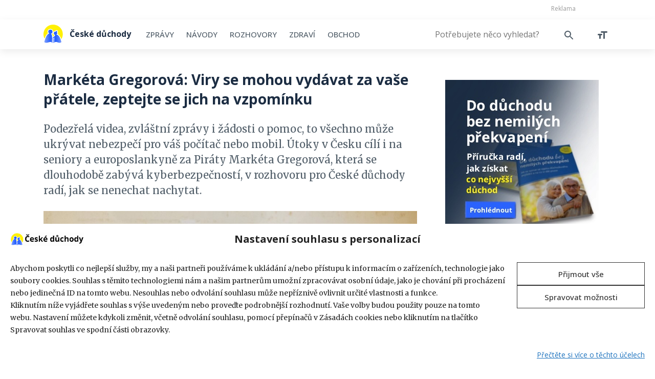

--- FILE ---
content_type: text/html; charset=utf-8
request_url: https://www.google.com/recaptcha/api2/anchor?ar=1&k=6LeMNRwoAAAAAF5jb84UVS1WutoILsY9jIZcFBRE&co=aHR0cHM6Ly9jZXNrZWR1Y2hvZHkuY3o6NDQz&hl=en&v=PoyoqOPhxBO7pBk68S4YbpHZ&size=invisible&anchor-ms=20000&execute-ms=30000&cb=oi8idkeh5n64
body_size: 48800
content:
<!DOCTYPE HTML><html dir="ltr" lang="en"><head><meta http-equiv="Content-Type" content="text/html; charset=UTF-8">
<meta http-equiv="X-UA-Compatible" content="IE=edge">
<title>reCAPTCHA</title>
<style type="text/css">
/* cyrillic-ext */
@font-face {
  font-family: 'Roboto';
  font-style: normal;
  font-weight: 400;
  font-stretch: 100%;
  src: url(//fonts.gstatic.com/s/roboto/v48/KFO7CnqEu92Fr1ME7kSn66aGLdTylUAMa3GUBHMdazTgWw.woff2) format('woff2');
  unicode-range: U+0460-052F, U+1C80-1C8A, U+20B4, U+2DE0-2DFF, U+A640-A69F, U+FE2E-FE2F;
}
/* cyrillic */
@font-face {
  font-family: 'Roboto';
  font-style: normal;
  font-weight: 400;
  font-stretch: 100%;
  src: url(//fonts.gstatic.com/s/roboto/v48/KFO7CnqEu92Fr1ME7kSn66aGLdTylUAMa3iUBHMdazTgWw.woff2) format('woff2');
  unicode-range: U+0301, U+0400-045F, U+0490-0491, U+04B0-04B1, U+2116;
}
/* greek-ext */
@font-face {
  font-family: 'Roboto';
  font-style: normal;
  font-weight: 400;
  font-stretch: 100%;
  src: url(//fonts.gstatic.com/s/roboto/v48/KFO7CnqEu92Fr1ME7kSn66aGLdTylUAMa3CUBHMdazTgWw.woff2) format('woff2');
  unicode-range: U+1F00-1FFF;
}
/* greek */
@font-face {
  font-family: 'Roboto';
  font-style: normal;
  font-weight: 400;
  font-stretch: 100%;
  src: url(//fonts.gstatic.com/s/roboto/v48/KFO7CnqEu92Fr1ME7kSn66aGLdTylUAMa3-UBHMdazTgWw.woff2) format('woff2');
  unicode-range: U+0370-0377, U+037A-037F, U+0384-038A, U+038C, U+038E-03A1, U+03A3-03FF;
}
/* math */
@font-face {
  font-family: 'Roboto';
  font-style: normal;
  font-weight: 400;
  font-stretch: 100%;
  src: url(//fonts.gstatic.com/s/roboto/v48/KFO7CnqEu92Fr1ME7kSn66aGLdTylUAMawCUBHMdazTgWw.woff2) format('woff2');
  unicode-range: U+0302-0303, U+0305, U+0307-0308, U+0310, U+0312, U+0315, U+031A, U+0326-0327, U+032C, U+032F-0330, U+0332-0333, U+0338, U+033A, U+0346, U+034D, U+0391-03A1, U+03A3-03A9, U+03B1-03C9, U+03D1, U+03D5-03D6, U+03F0-03F1, U+03F4-03F5, U+2016-2017, U+2034-2038, U+203C, U+2040, U+2043, U+2047, U+2050, U+2057, U+205F, U+2070-2071, U+2074-208E, U+2090-209C, U+20D0-20DC, U+20E1, U+20E5-20EF, U+2100-2112, U+2114-2115, U+2117-2121, U+2123-214F, U+2190, U+2192, U+2194-21AE, U+21B0-21E5, U+21F1-21F2, U+21F4-2211, U+2213-2214, U+2216-22FF, U+2308-230B, U+2310, U+2319, U+231C-2321, U+2336-237A, U+237C, U+2395, U+239B-23B7, U+23D0, U+23DC-23E1, U+2474-2475, U+25AF, U+25B3, U+25B7, U+25BD, U+25C1, U+25CA, U+25CC, U+25FB, U+266D-266F, U+27C0-27FF, U+2900-2AFF, U+2B0E-2B11, U+2B30-2B4C, U+2BFE, U+3030, U+FF5B, U+FF5D, U+1D400-1D7FF, U+1EE00-1EEFF;
}
/* symbols */
@font-face {
  font-family: 'Roboto';
  font-style: normal;
  font-weight: 400;
  font-stretch: 100%;
  src: url(//fonts.gstatic.com/s/roboto/v48/KFO7CnqEu92Fr1ME7kSn66aGLdTylUAMaxKUBHMdazTgWw.woff2) format('woff2');
  unicode-range: U+0001-000C, U+000E-001F, U+007F-009F, U+20DD-20E0, U+20E2-20E4, U+2150-218F, U+2190, U+2192, U+2194-2199, U+21AF, U+21E6-21F0, U+21F3, U+2218-2219, U+2299, U+22C4-22C6, U+2300-243F, U+2440-244A, U+2460-24FF, U+25A0-27BF, U+2800-28FF, U+2921-2922, U+2981, U+29BF, U+29EB, U+2B00-2BFF, U+4DC0-4DFF, U+FFF9-FFFB, U+10140-1018E, U+10190-1019C, U+101A0, U+101D0-101FD, U+102E0-102FB, U+10E60-10E7E, U+1D2C0-1D2D3, U+1D2E0-1D37F, U+1F000-1F0FF, U+1F100-1F1AD, U+1F1E6-1F1FF, U+1F30D-1F30F, U+1F315, U+1F31C, U+1F31E, U+1F320-1F32C, U+1F336, U+1F378, U+1F37D, U+1F382, U+1F393-1F39F, U+1F3A7-1F3A8, U+1F3AC-1F3AF, U+1F3C2, U+1F3C4-1F3C6, U+1F3CA-1F3CE, U+1F3D4-1F3E0, U+1F3ED, U+1F3F1-1F3F3, U+1F3F5-1F3F7, U+1F408, U+1F415, U+1F41F, U+1F426, U+1F43F, U+1F441-1F442, U+1F444, U+1F446-1F449, U+1F44C-1F44E, U+1F453, U+1F46A, U+1F47D, U+1F4A3, U+1F4B0, U+1F4B3, U+1F4B9, U+1F4BB, U+1F4BF, U+1F4C8-1F4CB, U+1F4D6, U+1F4DA, U+1F4DF, U+1F4E3-1F4E6, U+1F4EA-1F4ED, U+1F4F7, U+1F4F9-1F4FB, U+1F4FD-1F4FE, U+1F503, U+1F507-1F50B, U+1F50D, U+1F512-1F513, U+1F53E-1F54A, U+1F54F-1F5FA, U+1F610, U+1F650-1F67F, U+1F687, U+1F68D, U+1F691, U+1F694, U+1F698, U+1F6AD, U+1F6B2, U+1F6B9-1F6BA, U+1F6BC, U+1F6C6-1F6CF, U+1F6D3-1F6D7, U+1F6E0-1F6EA, U+1F6F0-1F6F3, U+1F6F7-1F6FC, U+1F700-1F7FF, U+1F800-1F80B, U+1F810-1F847, U+1F850-1F859, U+1F860-1F887, U+1F890-1F8AD, U+1F8B0-1F8BB, U+1F8C0-1F8C1, U+1F900-1F90B, U+1F93B, U+1F946, U+1F984, U+1F996, U+1F9E9, U+1FA00-1FA6F, U+1FA70-1FA7C, U+1FA80-1FA89, U+1FA8F-1FAC6, U+1FACE-1FADC, U+1FADF-1FAE9, U+1FAF0-1FAF8, U+1FB00-1FBFF;
}
/* vietnamese */
@font-face {
  font-family: 'Roboto';
  font-style: normal;
  font-weight: 400;
  font-stretch: 100%;
  src: url(//fonts.gstatic.com/s/roboto/v48/KFO7CnqEu92Fr1ME7kSn66aGLdTylUAMa3OUBHMdazTgWw.woff2) format('woff2');
  unicode-range: U+0102-0103, U+0110-0111, U+0128-0129, U+0168-0169, U+01A0-01A1, U+01AF-01B0, U+0300-0301, U+0303-0304, U+0308-0309, U+0323, U+0329, U+1EA0-1EF9, U+20AB;
}
/* latin-ext */
@font-face {
  font-family: 'Roboto';
  font-style: normal;
  font-weight: 400;
  font-stretch: 100%;
  src: url(//fonts.gstatic.com/s/roboto/v48/KFO7CnqEu92Fr1ME7kSn66aGLdTylUAMa3KUBHMdazTgWw.woff2) format('woff2');
  unicode-range: U+0100-02BA, U+02BD-02C5, U+02C7-02CC, U+02CE-02D7, U+02DD-02FF, U+0304, U+0308, U+0329, U+1D00-1DBF, U+1E00-1E9F, U+1EF2-1EFF, U+2020, U+20A0-20AB, U+20AD-20C0, U+2113, U+2C60-2C7F, U+A720-A7FF;
}
/* latin */
@font-face {
  font-family: 'Roboto';
  font-style: normal;
  font-weight: 400;
  font-stretch: 100%;
  src: url(//fonts.gstatic.com/s/roboto/v48/KFO7CnqEu92Fr1ME7kSn66aGLdTylUAMa3yUBHMdazQ.woff2) format('woff2');
  unicode-range: U+0000-00FF, U+0131, U+0152-0153, U+02BB-02BC, U+02C6, U+02DA, U+02DC, U+0304, U+0308, U+0329, U+2000-206F, U+20AC, U+2122, U+2191, U+2193, U+2212, U+2215, U+FEFF, U+FFFD;
}
/* cyrillic-ext */
@font-face {
  font-family: 'Roboto';
  font-style: normal;
  font-weight: 500;
  font-stretch: 100%;
  src: url(//fonts.gstatic.com/s/roboto/v48/KFO7CnqEu92Fr1ME7kSn66aGLdTylUAMa3GUBHMdazTgWw.woff2) format('woff2');
  unicode-range: U+0460-052F, U+1C80-1C8A, U+20B4, U+2DE0-2DFF, U+A640-A69F, U+FE2E-FE2F;
}
/* cyrillic */
@font-face {
  font-family: 'Roboto';
  font-style: normal;
  font-weight: 500;
  font-stretch: 100%;
  src: url(//fonts.gstatic.com/s/roboto/v48/KFO7CnqEu92Fr1ME7kSn66aGLdTylUAMa3iUBHMdazTgWw.woff2) format('woff2');
  unicode-range: U+0301, U+0400-045F, U+0490-0491, U+04B0-04B1, U+2116;
}
/* greek-ext */
@font-face {
  font-family: 'Roboto';
  font-style: normal;
  font-weight: 500;
  font-stretch: 100%;
  src: url(//fonts.gstatic.com/s/roboto/v48/KFO7CnqEu92Fr1ME7kSn66aGLdTylUAMa3CUBHMdazTgWw.woff2) format('woff2');
  unicode-range: U+1F00-1FFF;
}
/* greek */
@font-face {
  font-family: 'Roboto';
  font-style: normal;
  font-weight: 500;
  font-stretch: 100%;
  src: url(//fonts.gstatic.com/s/roboto/v48/KFO7CnqEu92Fr1ME7kSn66aGLdTylUAMa3-UBHMdazTgWw.woff2) format('woff2');
  unicode-range: U+0370-0377, U+037A-037F, U+0384-038A, U+038C, U+038E-03A1, U+03A3-03FF;
}
/* math */
@font-face {
  font-family: 'Roboto';
  font-style: normal;
  font-weight: 500;
  font-stretch: 100%;
  src: url(//fonts.gstatic.com/s/roboto/v48/KFO7CnqEu92Fr1ME7kSn66aGLdTylUAMawCUBHMdazTgWw.woff2) format('woff2');
  unicode-range: U+0302-0303, U+0305, U+0307-0308, U+0310, U+0312, U+0315, U+031A, U+0326-0327, U+032C, U+032F-0330, U+0332-0333, U+0338, U+033A, U+0346, U+034D, U+0391-03A1, U+03A3-03A9, U+03B1-03C9, U+03D1, U+03D5-03D6, U+03F0-03F1, U+03F4-03F5, U+2016-2017, U+2034-2038, U+203C, U+2040, U+2043, U+2047, U+2050, U+2057, U+205F, U+2070-2071, U+2074-208E, U+2090-209C, U+20D0-20DC, U+20E1, U+20E5-20EF, U+2100-2112, U+2114-2115, U+2117-2121, U+2123-214F, U+2190, U+2192, U+2194-21AE, U+21B0-21E5, U+21F1-21F2, U+21F4-2211, U+2213-2214, U+2216-22FF, U+2308-230B, U+2310, U+2319, U+231C-2321, U+2336-237A, U+237C, U+2395, U+239B-23B7, U+23D0, U+23DC-23E1, U+2474-2475, U+25AF, U+25B3, U+25B7, U+25BD, U+25C1, U+25CA, U+25CC, U+25FB, U+266D-266F, U+27C0-27FF, U+2900-2AFF, U+2B0E-2B11, U+2B30-2B4C, U+2BFE, U+3030, U+FF5B, U+FF5D, U+1D400-1D7FF, U+1EE00-1EEFF;
}
/* symbols */
@font-face {
  font-family: 'Roboto';
  font-style: normal;
  font-weight: 500;
  font-stretch: 100%;
  src: url(//fonts.gstatic.com/s/roboto/v48/KFO7CnqEu92Fr1ME7kSn66aGLdTylUAMaxKUBHMdazTgWw.woff2) format('woff2');
  unicode-range: U+0001-000C, U+000E-001F, U+007F-009F, U+20DD-20E0, U+20E2-20E4, U+2150-218F, U+2190, U+2192, U+2194-2199, U+21AF, U+21E6-21F0, U+21F3, U+2218-2219, U+2299, U+22C4-22C6, U+2300-243F, U+2440-244A, U+2460-24FF, U+25A0-27BF, U+2800-28FF, U+2921-2922, U+2981, U+29BF, U+29EB, U+2B00-2BFF, U+4DC0-4DFF, U+FFF9-FFFB, U+10140-1018E, U+10190-1019C, U+101A0, U+101D0-101FD, U+102E0-102FB, U+10E60-10E7E, U+1D2C0-1D2D3, U+1D2E0-1D37F, U+1F000-1F0FF, U+1F100-1F1AD, U+1F1E6-1F1FF, U+1F30D-1F30F, U+1F315, U+1F31C, U+1F31E, U+1F320-1F32C, U+1F336, U+1F378, U+1F37D, U+1F382, U+1F393-1F39F, U+1F3A7-1F3A8, U+1F3AC-1F3AF, U+1F3C2, U+1F3C4-1F3C6, U+1F3CA-1F3CE, U+1F3D4-1F3E0, U+1F3ED, U+1F3F1-1F3F3, U+1F3F5-1F3F7, U+1F408, U+1F415, U+1F41F, U+1F426, U+1F43F, U+1F441-1F442, U+1F444, U+1F446-1F449, U+1F44C-1F44E, U+1F453, U+1F46A, U+1F47D, U+1F4A3, U+1F4B0, U+1F4B3, U+1F4B9, U+1F4BB, U+1F4BF, U+1F4C8-1F4CB, U+1F4D6, U+1F4DA, U+1F4DF, U+1F4E3-1F4E6, U+1F4EA-1F4ED, U+1F4F7, U+1F4F9-1F4FB, U+1F4FD-1F4FE, U+1F503, U+1F507-1F50B, U+1F50D, U+1F512-1F513, U+1F53E-1F54A, U+1F54F-1F5FA, U+1F610, U+1F650-1F67F, U+1F687, U+1F68D, U+1F691, U+1F694, U+1F698, U+1F6AD, U+1F6B2, U+1F6B9-1F6BA, U+1F6BC, U+1F6C6-1F6CF, U+1F6D3-1F6D7, U+1F6E0-1F6EA, U+1F6F0-1F6F3, U+1F6F7-1F6FC, U+1F700-1F7FF, U+1F800-1F80B, U+1F810-1F847, U+1F850-1F859, U+1F860-1F887, U+1F890-1F8AD, U+1F8B0-1F8BB, U+1F8C0-1F8C1, U+1F900-1F90B, U+1F93B, U+1F946, U+1F984, U+1F996, U+1F9E9, U+1FA00-1FA6F, U+1FA70-1FA7C, U+1FA80-1FA89, U+1FA8F-1FAC6, U+1FACE-1FADC, U+1FADF-1FAE9, U+1FAF0-1FAF8, U+1FB00-1FBFF;
}
/* vietnamese */
@font-face {
  font-family: 'Roboto';
  font-style: normal;
  font-weight: 500;
  font-stretch: 100%;
  src: url(//fonts.gstatic.com/s/roboto/v48/KFO7CnqEu92Fr1ME7kSn66aGLdTylUAMa3OUBHMdazTgWw.woff2) format('woff2');
  unicode-range: U+0102-0103, U+0110-0111, U+0128-0129, U+0168-0169, U+01A0-01A1, U+01AF-01B0, U+0300-0301, U+0303-0304, U+0308-0309, U+0323, U+0329, U+1EA0-1EF9, U+20AB;
}
/* latin-ext */
@font-face {
  font-family: 'Roboto';
  font-style: normal;
  font-weight: 500;
  font-stretch: 100%;
  src: url(//fonts.gstatic.com/s/roboto/v48/KFO7CnqEu92Fr1ME7kSn66aGLdTylUAMa3KUBHMdazTgWw.woff2) format('woff2');
  unicode-range: U+0100-02BA, U+02BD-02C5, U+02C7-02CC, U+02CE-02D7, U+02DD-02FF, U+0304, U+0308, U+0329, U+1D00-1DBF, U+1E00-1E9F, U+1EF2-1EFF, U+2020, U+20A0-20AB, U+20AD-20C0, U+2113, U+2C60-2C7F, U+A720-A7FF;
}
/* latin */
@font-face {
  font-family: 'Roboto';
  font-style: normal;
  font-weight: 500;
  font-stretch: 100%;
  src: url(//fonts.gstatic.com/s/roboto/v48/KFO7CnqEu92Fr1ME7kSn66aGLdTylUAMa3yUBHMdazQ.woff2) format('woff2');
  unicode-range: U+0000-00FF, U+0131, U+0152-0153, U+02BB-02BC, U+02C6, U+02DA, U+02DC, U+0304, U+0308, U+0329, U+2000-206F, U+20AC, U+2122, U+2191, U+2193, U+2212, U+2215, U+FEFF, U+FFFD;
}
/* cyrillic-ext */
@font-face {
  font-family: 'Roboto';
  font-style: normal;
  font-weight: 900;
  font-stretch: 100%;
  src: url(//fonts.gstatic.com/s/roboto/v48/KFO7CnqEu92Fr1ME7kSn66aGLdTylUAMa3GUBHMdazTgWw.woff2) format('woff2');
  unicode-range: U+0460-052F, U+1C80-1C8A, U+20B4, U+2DE0-2DFF, U+A640-A69F, U+FE2E-FE2F;
}
/* cyrillic */
@font-face {
  font-family: 'Roboto';
  font-style: normal;
  font-weight: 900;
  font-stretch: 100%;
  src: url(//fonts.gstatic.com/s/roboto/v48/KFO7CnqEu92Fr1ME7kSn66aGLdTylUAMa3iUBHMdazTgWw.woff2) format('woff2');
  unicode-range: U+0301, U+0400-045F, U+0490-0491, U+04B0-04B1, U+2116;
}
/* greek-ext */
@font-face {
  font-family: 'Roboto';
  font-style: normal;
  font-weight: 900;
  font-stretch: 100%;
  src: url(//fonts.gstatic.com/s/roboto/v48/KFO7CnqEu92Fr1ME7kSn66aGLdTylUAMa3CUBHMdazTgWw.woff2) format('woff2');
  unicode-range: U+1F00-1FFF;
}
/* greek */
@font-face {
  font-family: 'Roboto';
  font-style: normal;
  font-weight: 900;
  font-stretch: 100%;
  src: url(//fonts.gstatic.com/s/roboto/v48/KFO7CnqEu92Fr1ME7kSn66aGLdTylUAMa3-UBHMdazTgWw.woff2) format('woff2');
  unicode-range: U+0370-0377, U+037A-037F, U+0384-038A, U+038C, U+038E-03A1, U+03A3-03FF;
}
/* math */
@font-face {
  font-family: 'Roboto';
  font-style: normal;
  font-weight: 900;
  font-stretch: 100%;
  src: url(//fonts.gstatic.com/s/roboto/v48/KFO7CnqEu92Fr1ME7kSn66aGLdTylUAMawCUBHMdazTgWw.woff2) format('woff2');
  unicode-range: U+0302-0303, U+0305, U+0307-0308, U+0310, U+0312, U+0315, U+031A, U+0326-0327, U+032C, U+032F-0330, U+0332-0333, U+0338, U+033A, U+0346, U+034D, U+0391-03A1, U+03A3-03A9, U+03B1-03C9, U+03D1, U+03D5-03D6, U+03F0-03F1, U+03F4-03F5, U+2016-2017, U+2034-2038, U+203C, U+2040, U+2043, U+2047, U+2050, U+2057, U+205F, U+2070-2071, U+2074-208E, U+2090-209C, U+20D0-20DC, U+20E1, U+20E5-20EF, U+2100-2112, U+2114-2115, U+2117-2121, U+2123-214F, U+2190, U+2192, U+2194-21AE, U+21B0-21E5, U+21F1-21F2, U+21F4-2211, U+2213-2214, U+2216-22FF, U+2308-230B, U+2310, U+2319, U+231C-2321, U+2336-237A, U+237C, U+2395, U+239B-23B7, U+23D0, U+23DC-23E1, U+2474-2475, U+25AF, U+25B3, U+25B7, U+25BD, U+25C1, U+25CA, U+25CC, U+25FB, U+266D-266F, U+27C0-27FF, U+2900-2AFF, U+2B0E-2B11, U+2B30-2B4C, U+2BFE, U+3030, U+FF5B, U+FF5D, U+1D400-1D7FF, U+1EE00-1EEFF;
}
/* symbols */
@font-face {
  font-family: 'Roboto';
  font-style: normal;
  font-weight: 900;
  font-stretch: 100%;
  src: url(//fonts.gstatic.com/s/roboto/v48/KFO7CnqEu92Fr1ME7kSn66aGLdTylUAMaxKUBHMdazTgWw.woff2) format('woff2');
  unicode-range: U+0001-000C, U+000E-001F, U+007F-009F, U+20DD-20E0, U+20E2-20E4, U+2150-218F, U+2190, U+2192, U+2194-2199, U+21AF, U+21E6-21F0, U+21F3, U+2218-2219, U+2299, U+22C4-22C6, U+2300-243F, U+2440-244A, U+2460-24FF, U+25A0-27BF, U+2800-28FF, U+2921-2922, U+2981, U+29BF, U+29EB, U+2B00-2BFF, U+4DC0-4DFF, U+FFF9-FFFB, U+10140-1018E, U+10190-1019C, U+101A0, U+101D0-101FD, U+102E0-102FB, U+10E60-10E7E, U+1D2C0-1D2D3, U+1D2E0-1D37F, U+1F000-1F0FF, U+1F100-1F1AD, U+1F1E6-1F1FF, U+1F30D-1F30F, U+1F315, U+1F31C, U+1F31E, U+1F320-1F32C, U+1F336, U+1F378, U+1F37D, U+1F382, U+1F393-1F39F, U+1F3A7-1F3A8, U+1F3AC-1F3AF, U+1F3C2, U+1F3C4-1F3C6, U+1F3CA-1F3CE, U+1F3D4-1F3E0, U+1F3ED, U+1F3F1-1F3F3, U+1F3F5-1F3F7, U+1F408, U+1F415, U+1F41F, U+1F426, U+1F43F, U+1F441-1F442, U+1F444, U+1F446-1F449, U+1F44C-1F44E, U+1F453, U+1F46A, U+1F47D, U+1F4A3, U+1F4B0, U+1F4B3, U+1F4B9, U+1F4BB, U+1F4BF, U+1F4C8-1F4CB, U+1F4D6, U+1F4DA, U+1F4DF, U+1F4E3-1F4E6, U+1F4EA-1F4ED, U+1F4F7, U+1F4F9-1F4FB, U+1F4FD-1F4FE, U+1F503, U+1F507-1F50B, U+1F50D, U+1F512-1F513, U+1F53E-1F54A, U+1F54F-1F5FA, U+1F610, U+1F650-1F67F, U+1F687, U+1F68D, U+1F691, U+1F694, U+1F698, U+1F6AD, U+1F6B2, U+1F6B9-1F6BA, U+1F6BC, U+1F6C6-1F6CF, U+1F6D3-1F6D7, U+1F6E0-1F6EA, U+1F6F0-1F6F3, U+1F6F7-1F6FC, U+1F700-1F7FF, U+1F800-1F80B, U+1F810-1F847, U+1F850-1F859, U+1F860-1F887, U+1F890-1F8AD, U+1F8B0-1F8BB, U+1F8C0-1F8C1, U+1F900-1F90B, U+1F93B, U+1F946, U+1F984, U+1F996, U+1F9E9, U+1FA00-1FA6F, U+1FA70-1FA7C, U+1FA80-1FA89, U+1FA8F-1FAC6, U+1FACE-1FADC, U+1FADF-1FAE9, U+1FAF0-1FAF8, U+1FB00-1FBFF;
}
/* vietnamese */
@font-face {
  font-family: 'Roboto';
  font-style: normal;
  font-weight: 900;
  font-stretch: 100%;
  src: url(//fonts.gstatic.com/s/roboto/v48/KFO7CnqEu92Fr1ME7kSn66aGLdTylUAMa3OUBHMdazTgWw.woff2) format('woff2');
  unicode-range: U+0102-0103, U+0110-0111, U+0128-0129, U+0168-0169, U+01A0-01A1, U+01AF-01B0, U+0300-0301, U+0303-0304, U+0308-0309, U+0323, U+0329, U+1EA0-1EF9, U+20AB;
}
/* latin-ext */
@font-face {
  font-family: 'Roboto';
  font-style: normal;
  font-weight: 900;
  font-stretch: 100%;
  src: url(//fonts.gstatic.com/s/roboto/v48/KFO7CnqEu92Fr1ME7kSn66aGLdTylUAMa3KUBHMdazTgWw.woff2) format('woff2');
  unicode-range: U+0100-02BA, U+02BD-02C5, U+02C7-02CC, U+02CE-02D7, U+02DD-02FF, U+0304, U+0308, U+0329, U+1D00-1DBF, U+1E00-1E9F, U+1EF2-1EFF, U+2020, U+20A0-20AB, U+20AD-20C0, U+2113, U+2C60-2C7F, U+A720-A7FF;
}
/* latin */
@font-face {
  font-family: 'Roboto';
  font-style: normal;
  font-weight: 900;
  font-stretch: 100%;
  src: url(//fonts.gstatic.com/s/roboto/v48/KFO7CnqEu92Fr1ME7kSn66aGLdTylUAMa3yUBHMdazQ.woff2) format('woff2');
  unicode-range: U+0000-00FF, U+0131, U+0152-0153, U+02BB-02BC, U+02C6, U+02DA, U+02DC, U+0304, U+0308, U+0329, U+2000-206F, U+20AC, U+2122, U+2191, U+2193, U+2212, U+2215, U+FEFF, U+FFFD;
}

</style>
<link rel="stylesheet" type="text/css" href="https://www.gstatic.com/recaptcha/releases/PoyoqOPhxBO7pBk68S4YbpHZ/styles__ltr.css">
<script nonce="0uw0mqdTfurBY6zIdGW8bA" type="text/javascript">window['__recaptcha_api'] = 'https://www.google.com/recaptcha/api2/';</script>
<script type="text/javascript" src="https://www.gstatic.com/recaptcha/releases/PoyoqOPhxBO7pBk68S4YbpHZ/recaptcha__en.js" nonce="0uw0mqdTfurBY6zIdGW8bA">
      
    </script></head>
<body><div id="rc-anchor-alert" class="rc-anchor-alert"></div>
<input type="hidden" id="recaptcha-token" value="[base64]">
<script type="text/javascript" nonce="0uw0mqdTfurBY6zIdGW8bA">
      recaptcha.anchor.Main.init("[\x22ainput\x22,[\x22bgdata\x22,\x22\x22,\[base64]/[base64]/[base64]/[base64]/[base64]/[base64]/KGcoTywyNTMsTy5PKSxVRyhPLEMpKTpnKE8sMjUzLEMpLE8pKSxsKSksTykpfSxieT1mdW5jdGlvbihDLE8sdSxsKXtmb3IobD0odT1SKEMpLDApO08+MDtPLS0pbD1sPDw4fFooQyk7ZyhDLHUsbCl9LFVHPWZ1bmN0aW9uKEMsTyl7Qy5pLmxlbmd0aD4xMDQ/[base64]/[base64]/[base64]/[base64]/[base64]/[base64]/[base64]\\u003d\x22,\[base64]\\u003d\x22,\x22FMKnYw7DmMKlK13CvsKtJMOBNmbDvsKHw4VCBcKXw5lCwprDoEpnw77Ct0fDol/Ck8K7w6PClCZdMMOCw441TwXCh8K8I3Q1w7QqG8OPfj18QsOxwql1VMKTw6vDnl/CjcKgwpwkw6xSPcOQw7UibH0AdwFRw4E8YwfDmm4bw5jDssKzSGwfbMKtCcKoBBZbwo/Cp0x1agdxEcK3wp3DrB4Twrxnw7RtMFTDhmjCmcKHPsKbwprDg8OXwr/DscObOD/[base64]/wqDCocKsT2kYwrPChsKcbTnDrMOxw5EDw5PDtsKEw4F7SlfDmMK3FxHCqMKxwppkeStRw6NGM8O5w4DCmcOjO0Q8wpwPZsO3woJzGShgw4J5Z2vDrMK5azXDmHMkTsO/wqrCpsOCw6nDuMO3w4FIw4nDgcKWwqhSw5/DjMOXwp7CtcOUcgg3w43CjsOhw4XDvDIPNA1+w4/DjcOxGm/DpHTDhMOoRUPCmcODbMKmwp/Dp8Ofw4nCtsKJwo1dw6c9wqd4w7jDpl3Cs0TDsnrDgMK9w4PDhw17wrZNTsK9OsKcJcO0woPCl8KsXcKgwqFND250A8KtL8OCw5AvwqZPd8KrwqALQwFCw559WMK0wrk4w6HDtU9dSAPDtcOjwr/Co8OyICDCmsOmwqQ1wqErw6heJ8O2YENCKsOie8KwC8OXBwrCvlEvw5PDkWQfw5Bjwo4Uw6DCtGw2LcO3wpbDjkg0w5TCuFzCncKBFm3Dl8OZHVhxTmMRDMK/woPDtXPCqsO4w43DskbDrcOyRBTDmRBCwoZLw65lwqTCgMKMwogsIMKVSRrCjC/CqjbCsgDDiXolw5/DmcKCEDIew4o9fMO9woU6Y8O5T3ZnQMOLLcOFSMOSwrTCnGzCj2wuB8OXAQjCqsKMwrLDv2VVwrR9HsOzLcOfw7HDvDRsw4HDhkpGw6DCo8KswrDDrcODwrPCnVzDhhJHw5/CtSXCo8KABFYBw5nDk8KvPnbCjcK9w4UWLlTDvnTCmsKvwrLCmy8LwrPCui/CtMOxw540wo4Hw7/DoxMeFsKAw4zDj2gsFcOfZcKIDQ7DisKfYizCgcK+w70rwokFPQHCisODwpc/R8Ofwpo/a8O1S8OwPMOQGTZSw7QhwoFKw5PDs3vDuSnCrMOfwpvCi8KVKsKHw4vCuAnDmcOhZcOHXGs1CywlAMKBwo3CsygZw7HCjFfCsAfCpxVvwrfDisKcw7dgAk89w4DCr2XDjMKDAlIuw6V3YcKBw7cIwoZhw5bDpF/DkEJQw6Ejwrcxw5vDn8OGwp/DicKew6QtCMOVw4XCsxvDqcOwf1zCvVjCm8ONOyvCu8KcTiLCqsOiwpUaJAAawoPDgFQ7a8O9WcOkwo/ClSzClMKQR8OPwrfDvU1AMT/CrzPCt8Kuwp9kworCssOxwrLDqzLDs8K5w5nDswcxwovCpyPDtcKlOxQdWhDDusOpeBrDrsKWwqMAw6HCqGgyw4tKw6LCmifCrcO7w7/Cn8OzMsOgKcOOEsO7IcKVw59nTMOqw7rDtDJTTsOwB8K1UMO7H8O1Ly7CiMKdwpcFcBbClRDDlMO5w4rCsn0SwqBnwrHDsi7Ct1BgwpbDisK8w5LDumdWw7tbJMOgO8OgwqsETcKkBHM3w6PCtyrDrMKowqIWFMKCAgs0wpIYw6sHHhDDiBREw6QPw7x/w6HCiUvCilpqw7LDjCEKBm7CuUNFwrrChVPDu2rDlsKdcF41w6LCuyzDpz3Dj8Ozw7/Cp8KZw7dFwp5WAwHDhX1Pw5PCjsKJLsKtwoHCkMK9wokfX8OFR8K4wpFbw7MTYy8fai/[base64]/Zxg0w7DCvsOYw6rDpHzCvwjDjDQCwrNYwrkUwoXDkDknwrjClDpsWMKxwoE3w4nCgcOEwp8pw5MpfsKkBUbCmV11EMOZHzEfw5/CusOfX8KPE3w/[base64]/DtlTCmcKmw7V/ZF98w6DCrsOzwrkZw6HDjzzDji/DsmsMw4XDocKow5DDjMKxw47CqQIdw4cJSsKgLFLCmzDDjFolwqsOHlc3JsKQwrtlLls6YVbCky/[base64]/DlcO/FGnDhMKrw6USZRrDs8KZw7pNfsKCYifDkHZNwqBKwpPDtMOgVcOfwrzChMKWw6LCnnIswpfCsMKAGS3DpcOww5ljCcOHGDM7FMKdUMO7w6DDmW4zFsOIaMOqw63CoxXCuMO+V8OhAj/CucKKIMKnw4w/GAArcMKAH8OewqXCnMKDwq8wcMKJesKZwrpTw5zCmsKUAhzCkhsowo0yOS10wr3DniDCo8KSeX5Jw5YlBAjCmMOSw7nDgcOdwpLCtcKbwq3DixAawpfCt1PCkcO1wpFcQSfDpsOowqXCpsKrwqJNwqnDuzIpDUTDjhXDuQ8GfSPDuTwOw5DCvCYJQMOtL00WfsK7wo/[base64]/[base64]/FHrCnC5cNcKeCXbDgsOpVHDCtsOCwqPDkcKvMsOHwpHDpW/CtsO3wqLDoBPDj0bCkMO9GsK3w78/bT8EwogINyBHwojCscKKwoPDisKdwp3DjcKdw79Qf8O/w4rCiMO8wqwkTCzDu383D1U4w6Y0w5xlw7HCsxLDmVMcNizCnsOBFXXCnDXDjcKSOhzCmMKAw63DusKte3otB3BhCMKtw6A0JSbCgHxzw4nDq0ZWw6kowpnDrcOxMsO5w4nCuMKoAXbDmMOgBMKJwrNZwqjDnsKSOGnDn0Elw4XDjWgEb8K/V2FJw5PDkcOQw53DiMK2Ll/Cih54C8OJDcK6asOjw5FMCm7DjsOew7LCvMOEwrHCicOSw447IsO/[base64]/[base64]/CgMKqFcK3bB8rRUPDlcK1w58WbsOYw6rCsT7CgsOYw4fDk8Kuw6TDgMOgwrXCgcKbw5IQw5JmwqbDj8Kad2fCrsKhKihYw5AGGRhNw5vDgE7CtnfDlMOaw6drQWTCmzV0w7HClFTDocK1ZcK1IcKjU2XCr8K+fU/DpXszccKTXcKlw747w5x8My1awrBlw7QRRsOZC8KrwqsjDsObw6nCjcKPAQ96w45qw4HDrgA9w7bDvMK3Hx/DjsKFw5wYBsOoNMKbwqjDicOMIsKQUgp7wr8aAsOXUsKaw5DDkQRQwopHCyNdwqHDhcOENcOXwo9bw4HDg8Oww5zCoHh3bMK2SsOEfUDDigPDrcO9wqjCvMOmwrjDrMK8W0MGw6kiFHRgQsO8dSXCnsOLRsKuU8Kgw4/[base64]/CjCTDnz8ww7EpcTjCll7CocOmw5ZyFwUpwpbCm8KBw7/CgsK4NDYAw4ErwoFmLThaR8KBTVzDkcOHw67CtcKow43DkMKfwpbCmTTCtsOCJDHDpwAzBFVlwofDhcO8BMKrH8KzDV3DoMKqw7cAXMOkCkFtScKaZMKVYwrCj0DDkMOjwrjDkMKsTMOUwobDgcK3w7PDnRA0w70Yw5ohPHUvWQpewqLClX/CmiLCsg/[base64]/LMOuw40sw7l9wpzDq8OcwqXCkzLDl8Kpw6p8PsOqCMKAZsKYUmfDmsO4fwpJUTQHw4g5wrDDlcO6wpxGw4HCnwE5w7XCpsO8wqnDiMOdwpzCpMKUO8KeNsKcU30UFsODO8K2JcKOw5cpwqZRXAEQLMKpw7hqLsOjwr/DnsKPw71YDGjCv8OlE8Kww73DkkjCgC8kwroSwoFDwpMSAsOaYMKcw7o1QH7Dr07Cn2/DisOoexFYZQkgw7TDqXpEIcOZwp5bwosWwpDDi2PDnMO5KMKefcKGeMOuwo8vwq4/WF0LPHxzw4A+w5IfwqEBSx7DgcKgQMOtw456wqHCi8K6w6HCklpTwr7CocOjKMKMwqnCoMKyEVfCo0/DlMKjwrHDqcKnXsOUGnnCqsKTwp/CmCTCu8OqKRTDusOIdGkjwrJvw6nDmjPDhFbDkMOvw5w0HQHDq1HDssO+U8OeeMK2V8ONcnPDnGBJw4FvYcKcRwQgQVcbwpLCt8OFNUnDo8K9w67DjsOzBnsrV2nDucKoV8KCfj0iWVpYwrrDmylkw4/[base64]/[base64]/BDHCozDCjWUSQ8KKY8O+Q8OCVsOUesOhLMKzw67CoDjDhHHDnsKEM0rCj1nDqsKqXsKkwoHDicOlw6xiw6rCuG0VQUnCtMKQw7vDhDTDk8KSwoIeLMODOMOtRsKmw7Bow4DDqnTDtkbCp0LDixjDiTPDtcO/w6hdw4TCicOkwpgUwrRVwocdwpwXw5/DqsKKbz7Cum3Chg7CqcKRY8OfS8OGOcO8bMKFXcKiOVt7BhfDh8KTEcOQw7AWIEJzC8OJw6IffsOrFcKHCcK7wovCl8OEwrsMOMO6NyTDsA/Dkm/DsXjCgEFTwq0DR3Mld8KnwqrCtEjDmywQw4rCpFvDoMONdcKFwrRBwoDDo8KXwo0QwqfCn8Knw5NEwosywojDkcKBwpvCnjLDqR/ChsO2LgvCksKDKMOPwqHCp3bDjMKHw4wPUMKsw7AkAsOpccK5wqoHI8Kow4/DrcOqVhDCimjDm0Qxw7YFCg49IwrDmyDCpMOQDnxUw6k0w45uwqrDrsOnwosiGsObw60zwqpEwpLCgS7CuGrCrsKLwqbDqHPCmcKdw4zCoizChcKyf8K5KCXDhTfCjFLDm8OgMh5rwo/Dq8Kww4ZlUElqw5LDsT3DuMKifX7CmMO/w7bDvMK8wrTCnMKpwpsLwqbCrmfCuDvChXDDjMKkOjrDsMK6CcK0eMKjDUdqwoHCiEvDuVBTw4rCkcOow4RgMsKifQ9/G8KqwoUxwqTDhMOzN8KhRDlzwozDnmXDinQ3BzfDiMKZwrFHw5xOwp/Cr2zCqsOZScKRwqgAD8KkX8KqwqbDk1cRAsOsdkTCmi/Dqgw6XsO1w6PDs2QnT8KewqUSBcOSRDPCj8KDPcKKUcOvDQDCjsOdG8O8N1YiSErDlMK1McK4w4sqFjdjwpZcesKPwrzDoMOwE8OewphdRQzDn0DDhkVwL8KkLcOjw5TDribDoMKVEsOeAFTCvMOGJVAVe2PCgy/[base64]/[base64]/[base64]/[base64]/w7/CmMKDR8OBUcOyExpoOSt2DjF3wrPCuGrCl1sjIVLDhsKIF3rDnsObSULCiF4CS8KIeAnDocKrwrrDsWQzJMKXIcOLwrkSwo/[base64]/DgXZIwpTDl8OTw5rDkcOHJsOEZ3k3NFB2UjnDn8K6IkJYE8KwT1rCoMOOw6/Dq2szw5DClMO1XhYuwrYCGcKCYsK9bjjCnMOewoYDDkvDqcOVNsO6w7UwwpfCnjXCsxzDmiVtw7ERwozDhcOzw5Y6DXfDsMOkwqTDvx5bw7/DvsOVKcOcw4TDuDzCncO8wozCg8KowqLDq8O0wqTDjBPDtMOXw6EqRBRIwqTCl8Ohw6vDiScTFxPCiVNsTcOmLsOOwpLDtMKywrJzwo9ICMO8W3XCkTjDok7CrcK1FsOQw7FvHMOvYcOwwp7CtMK5OsOiSMK7w5TCumEwSsKadzPCkGLDkH/DvWw6w5MDLU7DpsKOwqTCvMKsPsKqJcK9I8KlRcK4Xl1zw5Ife2wjw4bCisOfNjXDgcKPJMOLwrkDwpUuCsOXwpfDrsKbesOPSX/DlcOIXCF2FEbCvUtPw4MiwrvCtcKaWsK+N8Kswp9Fw6ElCHoTPlfCuMK+wr7DjsK/a3hpMsOWIAoEw6RkP3AiEcOVSMOYA1bCpiPDlBZVwqjCpEnDhx3ClU5Kw59PSQ4HKcKRUMKqORF/[base64]/[base64]/ClcKOGsOuesKfYsKFajnDjsKawo85wqrCvmxnRS7CocKQw6YLY8KCYm3CjBjCrVFiwp1cZihKwrgaXcOJBFfCmyHCrsOgw5xdwpVlw7rCiFHDk8KEwrVtwoIKwqwJwokpRyjCvsKQwp8TKcKUbcOBwp1ycAJ4NDUfI8KOw6Ekw6vDuFVUwpvDkUg/UsK3PMO8SsK6JcK4w5VSC8Ocw7IewoLDqipuwoYbOcK7wqINJxl6wqwwLnLDqntZwp8jNcO/[base64]/CocKAbsOcw7BgdVnCuGRNeADDjMOEw7jDrAHClgDCuWfCgcO9GTFPScKAaQdzwp8/[base64]/DpWHCt1zCh8O5w5h6WUzDs8K9w6bDpsOJwpTCg8OYw7l/[base64]/DpiXDvl/DlVbCjlzCtMO1w7vDtcONRmBpwqE+w6XDpXDCi8KqwpzClgZ8BXPDpsOJY3MHJ8KnZQMLwoDDjhfCqsKtCF7CmsOkKMO3w5LCtcOvw5TDscOkwpLClRt4w7l8A8Kow6hCwpRwwozCoxzDlcOebxPCicOOb1PCm8OEa0xxDsOKacKbwo/CrMOww5DDm1swH3vDh8KZwpd1wr3Do0LCiMKQw6zDiMOwwq5pw7PDrsKNXyzDlgR+DjzDpXBmw5pGZWXDvDXCuMKJZT3DocKZwqExFApILsOtLcKXw7PDl8K8wq7CoUMMRlPClcOlJcKHwo5WQ2XCpcK8wo7DoTkTYBDDvsOlRMKYwrbCtRxbwqlswpPCocOJVsOzw4/Cm3jCpjo5w5zDrT5owrfDtMKfwrrCocK0acKfwrbDgErCi2jCg2lmw63CiG/Cv8K2H2dGYsKkw4XDoA5IFzrDp8OLPMKUw7zDmQfDmMOBccOeDUx4ScO/[base64]/CoCXCscK2MhDDoMKiw6vDuH5Fw5BRw7bClErCmMKKLMORw5XDusK6woLCtw4/w5TDjStLw7DCnsO2wrHCnGRMwrPCskrCv8KTA8KvwpjCom0iwqhnXmjCm8KowowpwpVEcUhSw6/DkEVQw7pQwo/DrxYHHxhvw5kwwpPCikMJwqp1w6nDmAvDk8KBTMKrw5zDjsK3I8O9w7Mxa8KYwpAqwrQEw5XDnMOuLlIQw6rDhsKEwqBIwrDCnzLCgMOLBg/Cmx9VwrnDl8OPw5QGwoBCP8ODSSpbBHh3C8KNN8KJwpNHCQTCscOpJ1PCuMOlw5XDhcOlw71fVsO9d8OFNsOdVFokw7UjKzHCj8K9wpsWw6UoPlNRwovCpBLCn8OEwp5Gw7F5EcObA8Kpw4kHw5wFw4DDkDbDnMOPKBlFwozCsU3ChnPCgEHDgw/Drz/CsMK+wrBBdcKQWCFIeMOTDsK8QS1DHVnChS3DpMKPw4PDtjwJw68UWiNjw4w7w61MwrzCqT/Dild7woAzW3DDhsKnw6XClcOUDnhjcMKbMHELwq1IU8OMe8ONJsO7wqt/[base64]/w4BkwrHClV5mwqoEwpLDvBM7ZiIuWiPDncO3JMOhJzIzwqU1ZMODwqd5RsKywrZqw4zDiVhfHMKAOS9wGsKGM2zCsX/DhMK9eCHDoiIIwokLXh4Xw6TDsC/Cl0F2Ak0Hw5LDkjZFw69jwox4w65GCMKQw5jDgnfDmcOrw5nDtsOJw55FH8OXw7MKw64vwo0tbcOFKcO+w5HCgMOvwrHDlj/[base64]/Clh5MIMKwPcO8N8KFGcOHWDjCshXDvkvDmMOResOVOMKxw4NgdMKXUcOcwp4awq84Lm8TXMOldhXCi8K7worDgcKow6PDqsOBAMOZX8ODccOOZsO1wo5YwrzCmyvCtFd5Sl3ClcKlY2nDnSpfeGHDsW4Bwq4vCcKvS3fCoy9GwqAawrbCnR/DvsK8w5Raw7lyw4ZHXGnDucOMwogafk5xw4PCtxDCtsK8JcO7JsKiwoTCrB8nRVJEKS/ClHXCgS7DqEXCoXcJalE0VMKoWCTDn3rCoVXDksKtwofDtMOTIsKJwpQ2GsKbasKEwrDDmTnCo0ocJ8OdwqYEX0JPW0BVFcOte0fDt8Onw6I/w6l3wrtOKDXDpjbCj8Okw4rCvFgTwpLCsVJiw5vDnhbDjAICLDjDtsKow4jCt8KmwoZBw6zDvz/CosOIw4nCh0rCrBvCpsOrcw4yNMKTwrhbwoTCmB9Aw5IJwrM/MsKZw48zF33Cg8OWwoE6woY6Q8KcNMKLw5MWwpxYw40Fw7TClC3CrsOtbW3Coxx8w7nCgcONw5RrIATDosK8wrVswrx7bxPCuVYpw4vCj3BawrYxw7rCph3DisKZZDkFwrQ+woAWW8KXw4p9w73DiMKUIil0bx0KagIgK2/[base64]/CnHdrw48wQMKcfnjChsK4wr3CrsOww7fCo8OlAsKVJcO3w6bClw/Cp8KBwrF0ak8qwqrCncOQVMO5ZsKMWsKbwqg9NGISXBxsdEbDoC3DqUnCu8KnwqLCi0/DvsOQX8KXW8OYMA4pwp8+JwAqwqARw67CjcOBwr5RTV7DtcOJwpnCjknDh8OHwrhTSMOIwpwqJcOnZSPChQVBwrd3fh/DvizCulnCg8OZEcKbV2/DocOvwqnDqUtaw7XCiMOZwpzCoMOAecKyAXVSF8KDw4hoGjPCnlXCiwHDhcOkD20BwqxOXDU5WsOiwqHCqcOwdWLCugANfgAuNDzDm38uFB7DsUrDmAl6EGvCt8OawoTDmsKMwpfCs0c9w4LChcKqwrceHMO+WcKpw4Y1wpZ/wo/DgsOMwqUcL3NqXcKzZyVWw4pzwplPRh5LdzrDqXHCncKlwpdPGAEzwrXCq8Kbw4QJw57CncOGw5ABSMOVGl/DhBlcdXzCmC3DusK+w79Sw6RCCHRywoXDjUdAY0oGe8Otw7DDnjDDqsOlLsO6IThbeHjCjmbCr8Ovw53CgT/CqcKhFMKyw5cXw6fDqcO0w7cDHsOfO8K/w7LCriYxUCPDsj7DvUjDnMKSc8O3BAEcw7RUCFHCrcKyEcKfw6Yrwr4uwqkbwqfDjsK4wpPDvkQsNnbDrsOpw67DqMO0wrrDqzZCwpNWw5zDt3/Cp8OEV8KTwrbDrcKgXMOAfXkLCcOXwo7DsgjDicOPYMKgw5M9wqcJwqLCosOBw6LDkHfCvsKtLMKRwrHDosOTM8Kfw7h1w4A8wrQxNMKuwr83w60SXwvCiEzDqMKHS8OVw7PDhnXClix3cnLDq8OEw7fDusOtw7bChcOUwoPDvxnClUo5wr1Bw4vDs8Oswo/[base64]/cVzCjTtkdsOlf3LCi8OuKsK8Xgc5WHLDmcOkSVhcwqnCpwbDjcK6KAXDhcOYBk5vwpBVwokJwq1Ww40wUcO0AkDDj8OHMcOyLC9nwqrDkxXCvMOMw4hFw7gLYcO9w4B/w6ZcwobDocOzwqMaFnN/w5nDlcKlOsK/cg/CkBNrwrjDh8KAwqoBEC5tw5nCosOWQBVAwoHDlMKjGcOYwr3DlVlYeUPCocO5d8Kvw6vDlDjCicK/wp7CrMOKSnY7b8KQwrcmwp3DnMKCwqfCpRDDssKEwql1WsOUwqheNMOFwp0wDcKDH8OHw75TOMKXF8Oswo/Dj10Hw6tMwq0Iwq5HPMOfw5RVw4oHw7BLwpvCqcOIwoV6BXHDmcKzw4IHVMKKw4sawrgNw5jCr0LCq012wpDDr8Omw7Zsw5M7K8KCacKAw7fDsSrChEXDi1fDu8KyUsOfVcKDH8KKPsOGw7V3w6/CoMOuw4rCvsOZw4PDmsOPSTgFw7lhV8OWMSzDvsKYVVfDp0w4UcO9N8KXbcKrw60rw58Xw6ZVw7hNPFcGfxfCumBUwrPDnsKjcAzDsgLDlsOkwrw5wr7DolzCrMOEMcKYZC0aAcOWFMO1MDHCq2/DpkxRSMKBw7/[base64]/w47CncKxwrNywrNQRhU5RsKNw4tkw7EkwqTClwV/w5zClWEzwozCsRoQByEYdzR0TRxmw7IuccKfTsKsFj7DswLChsKGw41LVR3Dgxk4wr3Ct8OQwqvDn8KMw7fDj8O/[base64]/GMOAE8OIIMOIf8OBw43DkUTCkcODCjNPHm7CrcOEasKpTXAjT0QEw7pTwq53UcOAw4M0bz5VBMO4QMO7w7LDognCsMOdwrjCtgTDmyTDpcKOMcOdwqRMVMKsdMKYSzTDpcOgwpDDv2Nxwq/DqMKLXnjDl8KmwovDmyfCjcKxTUcZw6FlHsO1wqE6w7nDvBnCgBEefsKlwqonOMKhQ0TCrhZvw7HCuMK5BcKowq7CgA/Di8OhEm7CkT/DgsOqEcOEAsOkwq/DuMO6JsOrwqzDm8K1w6jCqCDDhcOvJU5XVmjCp1N4wqZBwqoyw5PCnnhTIcKuS8O0F8OAwpgqQcOzwovCpsKzEzXDj8Kpwq42GMKYXmZswpd6K8OAS0ZGeAQJw4t+GBx+ZMKUT8KwEMKlwpbDs8Ocw5Bdw6oxXcOuwqtraFdGwprDlkchGMO2WV0Pwr/Dv8Kpw6Fiw7bCucKtZcOyw5vDpg7CusOKK8OOw6/[base64]/DrsOCwr8sT2nDlsOLFXbCusOgdVvDmsKBwqw2wpfDpGfCiiIAw4hjJMKpw7tpw4pIFMOlc2gHQXcadMKFQGgcK8Oow583DzfDskvDpFYRexokw4fCjMK8U8K/w7dPDsKBwpd1KRrCvxXDo25yw6trw6fCvULCp8Oow5rChV3DvWvDrCwfJMKwV8KSwoEMd1vDhsKzGsKEwpXCtDsOwpTCl8K/JAxqwrkmV8Kyw5dMw5HDunjDmHTDgi/Dugc9woBSIRLCi3fDv8Opw6FSdCHDm8KxaxYJwo7Dm8KUw7jDvxZKMMKHwqtVw7ArPcOIMsOkScKqwpoUNcOaMMKJfcOhw4TCpMKJXjI2RRZLAD1nwqdgwrjDt8KURcO/Fg3CgsK9PHUYXcOMAsOZw5zCr8KBcjVUw5rCmlLDr2zCpMO5wqbDtxRFw64DEjTChz/[base64]/CrXjClcKswotWwrDDrnHChMKvT00Aw6bDv8OlZMOvO8Ojwp/[base64]/[base64]/CocOxTHHCgk7Dggg7w79GBcOxwq1aw4PDq21sw73Dh8KbwqlcYcKbwqXCh1/DkMKIw5RqCAAlwrDDlsOkwpDCkhoUUWs6L3LCtcKUwpLCu8K4wrdQw7kDw6jCscOrw59QR2/Ct3/DuFBdcw/Do8OiEsKqDAhdwqXDh1U8eHfDpMK2woJFecORdVdmG0cTwpdEwpXDuMKVw63Dh0MCw7LCt8KRwpnCpC10YT9Pw6jDgGsIw7FZGcKkAMOcQxwqw6HDosOzDRFlOlvDu8KBXVPDrMOuVW5gZylxwoZRFQbDm8OvY8ORwoNbwqfCgMKETWzDu0QnKHBjMsKAwr/DoUjCq8Oewp8yVUVOwp5EGMOANcOxwqNZbGgGc8KhwqILNlVCZjzDmxPCo8OOCsOOw5ojw59oTcO5wp07M8KVwokCGgPDrsK+QMKRw5zDtsOEwpTCoB7DmMOtw49TL8OCC8O7Qh3Cmx/Dh8KFbUDDlcKnY8KaAE3DvcOWIToAw5DDlsKaGcOdJR/Csy/DjsK/wrXDk0UfX2g5w6YkwoV1w6LCm3bCvsKYwq3DoEc/[base64]/Dij/DrGVzw74IO8K1HsKCPhvDm8OKwpzChcKnwoXDl8KWJcKuasKdwq04wovCgcK+wq4awrLDjsOTC13ChS0uwpPDvxXCv3HCqMOwwqUWwojCr23DkCtrKcOyw5nCk8OXACrDjcODwpwMwpLDlSXDg8OEL8OAwq7Dg8O/[base64]/[base64]/DrMOlaEdhw6bCpMKGw4tyGTTChB3CrMOIDMOnbx7CsRdPw4UvGWzDj8OVfcONHUMhR8KTCUxuwq8xw5/Cg8O+TzTChVZGw4HDvMOsw6Adw7PDisKFwpfCrmbDrH1swqTCuMOdwokYH0Q7w79vwpsVw5bCkE12f3fCljrDshZ+IQI3d8O3RWc/woJqbA9FaAnDq3Auwr/DgcKGw6UKGwnDkksvwp4Uw4HClAJoXMK8VjdlwoYgM8O7w7FIw43Cj1A+wqnDhcKZAR/[base64]/[base64]/[base64]/CrcOPAcKww7Buw4Mic2MeYS8kw4nDljISwrjDo1PDjDNDW2jDgcK3NB3CksOLVsKgwpgNwpvDgkxNwr5Bw5NIw73DtcOSZTjDlMO8wqrDtGjDmMKTw4/[base64]/[base64]/DlMOSwpF2w4XCisOkQjIXwr52wp/Cn1zDi8OKw4hZW8ONw55rA8K8w6oLw50lfALDusKAB8K3T8OVwpvCqMOMwoV0IXkGw5TCvVdLXCfCjcKtPUwywpTCmcOjwpwlcMK2NFlPDMK/IcO8wr/DkMOvAMKNwprDusK8dcK+DMOHaRZswrM8YicFY8OIOlptVSfCtMK9w4kjRG9TF8K8w5/[base64]/[base64]/DvVdYw6ZaTyR3Q8OvHF7CvFREw597w6NvLH9uw4zCvMKWYGR+wr0Iwog1w43DoiDDg37DnsK5VVjCsmTCi8O2AcKjw5cqf8KnIUzDmcKSw7HDl1rCsFHDsGQcwobChVzDtMOrUsONdBN7BlHCnsKRwrlAw5Y/w4tGw77Dk8KFS8K2XsKuwqhcdSJ4e8OrVlQQwosDAmQGwokzw7c1W1kVCAFXwr3Dkw7DulzDjcOowqM4w7/[base64]/DcO7PcKYMDR1FMOywq1LVUHDpcOXfMO/P8Oae3jDn8Onw7rCrsOvM3fCtxBOw4svw7LDn8Kfw4tewqdIw6vCsMOrwr8Owr4hw5U1w7/ChcKewrfDhSfCpcOCCxvDiHHCuCHDhCvCpsOADsK6EMOCw5XCkcKBYBvCjsO9w744MVDCiMO6fMKpAsO1XsOYV2bCnA7DpSfDsAITKnAIf399w7MKw4fCn1bDgMKoS3IpOSnDmsK3w70Rw4ZZSjTDvMOywpPDvcODw73CnDHDlMOSw64/wpfDpsKqw5NvDyDDocKZbMKYJMKwTsKkMMOudsKAUR5Rf0XCiGzCtMOUZlzCj8K2w7DCm8OLw7vCjzHCqAI0w6DCh0ELejXDnlo3w6zDo0zDlh1AUA3DkQtZK8K+wqETYlrCr8OccsOlw43DlMKQw6zCq8OJwr03wr93wq/Csg15EWIEAsKBw45+w5JBwqc0w7TCiMOYBsKqdcORXXJzDVA0w6kHLcKDSMKbYcOjw7p2w5Uuw5jDrzBdV8Kjw5/DrMOkw50dwrXCoAnCl8OjRMOgCXYwLyLCjMOHwobDgMKYwpzDsSPDmVcCwp9JcsKWwo/DjgjCg8KAbsKleDLDjsOSY05Jwp/DvMKjb2zChTkSwobDvXQsAFt5E0BJwrZJYjNgw5XCtQloW0zDgFjCjsKuwqdKw5rDi8OtBcO6wpEKwr/[base64]/CgcKZfwU9WsOvw6Zde8KEYwUvw6/[base64]/Dk1TDrsOqwrd+fMK/U10Cw7/CrsOUw5Uew4PCrcKFCsO2DhdPw5ZyIWpVwo9ywrjDjTjDkCPDgcKhwqbDoMOGfTLDmMK/d0dJw6rChgAXwqgzcz1jw4rDtcOhw5HDucKgVsKPwrbCg8OZXsOYUsO3FMOawrUga8OmMcKWUsOzHGDCkCjCj3LCjsO7PB/[base64]/Dh8KVw4o+wpTCrcKWw49IVTzCnCrCjcKcw4NBwqjCpzrCk8OLwrPDo35AXsKSwrpVw5k8w4tAeXXDqnNQUzXCs8OYwrnClWhHwr9dwooqwrTCtcOzX8K/B1fDhsOew6PDl8O5BcKBagPDiy57Z8KqDVlGw4PDplXDpsOdw4xBBgY1wpQLw63CtsOvwr7Dj8K0w5cpOsOtw4FvwqHDkcOaD8KLwr4HT3TCgSvCvMO8wrvDqi8Lw6xfV8OIwpjDp8KqXsKew710w4/CnmkpG3EMDm5rL33Co8OwwpB9U07DncO2PkTCvEFOwonDrMOZwo7DlcKebTBeeS5aKm09Sk3DgMO3fVcDw4/CglfDksO9TiEJw5QQw4prwqvCs8Kow792Znx6WsOZQQUyw5JBV8KWPRXCmMOJw51swpLDrMO3Z8KYwr3Cp1DCjjFJwobDnMO+wpjCswnCj8Otwq/CmsOcE8KKHcK1bMKJwojDlcOSKsKWw7bCnMObw44qXADDk3vDuWNOw59yLsO6wqBgI8Orw5gqcsK3HcO/wr0kw4VofCfCkMKxTjDDm13DowbClcOrKsOawpRJwrrDny0TY08rw5NgwqQha8O2ZUnDrzhbdXLDksOpwop6AsKrZsKkw4A4TsO/[base64]/R2hYwpYrw7VVwo4tF0cPwpjDjsKvG8OTwrLCvUZMwowBVGlhw5TCosKNwrRLw73DmBcww4PDlBptTMOPb8O5w7zCk0p/wq/[base64]/QUUgwqkuw7TCoRR2aRPCqx3CjMK8cQQGw5NowpN9M8OlDkB6woDDhsKZw64pw4bDlHHDucOyEhJ/[base64]/ZR4iBwDCpyrDj0dzwpTDgg88JcOdw54AwrbDsDDDqzTDjcOywpp0LUAOS8OJSx/DncOUAQTCgMOYw6hAwpQqCcKrw5x6dcKsNWxSH8O7wpPDjGx/w7nClkzCv2bCsnPDscOtwqRSw6/Cl1TDiDtCw7UCwoLCusOgwqsVWVfDlMKdbjtsVUZOwrUzOHbCucOpU8KfAkNjwqx7w7tOI8KObcOzw5HDlcKOw4/DoCc+f8KHG17CsDxODSUGwoxob0IRdMK8LDobFEBmRk9gVwoVH8OYHCt/w7DDuFTDpcOkwqxRw7zCpwXConwsXcOLwofCsXo3N8KvGE3Ck8OBwrstw6fDl1Asw5PDisO2w7TDucKCG8KWwqPCmw9+EMKfwp5ywphewqo9C01lBk8DLcO9wrTDg8KdPcOLwoXCqGt/[base64]/DncKVXsOTI8OIITFxDcKZw6zCkixdwp7DknYbw7Vow7TCtAFUZcKrFMK0esKUf8OJw7BfOcOhBC7CrcOxNcK/w44McEfDnsK/w6TDpD7Csl0iT1hONGAowqDDgUHDhhjDr8O1LGvDrQHDsmnCnwvCgsKLwrEtw5oYdGVYwqjChEhuw4XDssO8wojDsHQRw63DiV8/Wmhxw6FhR8KuwrXCoWjDmELDpcOtw7Ugw5puWsOEw7jCuD9qw5tYPFM5wrVdKR4zYXlawqEzesK6GMKFL1kLXcKVSTHCqCTCjQHDlsK9wonCtsKiwqhGwrozY8OXc8OzWQQ+wp1ewocVNAzDhsO4M0RTwqPDiXvCnBXCi1/Cli/DvcKDw69twrIXw5J1bT/CgDnDgDvDlMKXczk3bsOrU0EzUF3DlXo2VwDCg2ZLR8OYwp0IKTsMbgHDgMKCEGZfwqDCryrDuMKtwrY9NWfDq8OSCS7DohYBCcKSYmxpw7LCiTXCucKpw4xqwr0LL8OiYFzCrMKxwoVdZmTDmcKURgnDjMKOcsO0wpPCpjkFwo/[base64]/w78gQMOOP8OQM8Kow7fDpy7Dh8KMw4gzOsOhOEHDpGd6woIfYsO+KmJrU8OPw657b1jCu0LCkXPCpSHCtWhcwo46w5jDjDPCiiMXwo1Ew5/CqzfDhsO4cnXDkknDl8Ozw6rDvMKMN2nDj8O3wqc9w4fCucO9w67DphxoFCsew7sUw6AkIw/Cl1wvw4fCtMK1PyQGJcK/wpXCqz8awph9QcOFw4wRYnzCuijDjcOWe8OVXGACPMKxwowTw57ClSJiJm47O31SwpTDvgggw4d3w5pNY3XCrcKIwqfCpF4DRcKwH8K6wosdF0Rtwrw9CsKHXcKTaWVPPBXCrsKpwr/CkcKWfcO+wrTClyY/w6DDpcK/bsKhwrxgwqrDkB4Qwr3CsMO+UcO4LMK1wrPCt8OcRcOtwrUdwrjDqcKIMg8YwrPCuUxvw4JuCGpawr3DuyXCoBjDn8O+Uz/[base64]/DoXdSw6Vlw5/Cv8OOw5VcPcKbccKJw6LCpMKOdsKywrbCpFDCsw7Cg27DmH1vw5MAYcKiw75Nd3sSw6fDtlJpQTDDrS7CscOxTkNqw5XCtyTDm2s0w45cwoHCkMOfwr9WbMK6IsKGBMOYw6QIwo/[base64]/DqcKnEMKHeBbDnMK7w77CgBDDuBvDpcKswpHDmjhywqY2w7Bxwo3DksOAU1kZRj/DmMKzLT3CncK3w4HDiUIuw6fDt0LDlsK4wpDCp0vCrBlrBHsKwpPDs13ChzVCS8O9woA4XRTCrwlPZsKSw4XDjmVHwoTClcOyRiHCtULDpsKQUcOSRGTDnsOlBygcaHUBVExuwpHCsi7Cvix1w5jChwDCp0BFLcKdworDmmrCmFBVw6/[base64]/CnnhnQm7Cg1lhecKGw5TCl8O8wqrChg/DsDwhXhcROXs4VG3DgRPCjsKtwqTDlcKuEMOPw6vCvsOXUHLDiF3DiG/DoMO7JcOAwqnDgcK8w6DDu8OmKBN2wolIwrbDjlFKwpnCusOaw445wr13wp3CvMOcWCbDvwzDicOZwo90w7wce8KNw7nDgFLDv8O0wqHDgMK+WinDq8O8w5LDpwXCkcK4dUTCjn4Bw67CuMOrwqQ6OsORw63Ckmpjw59+w7HCt8KVccOiBAPCl8O2VlXDqmU/[base64]/f8OywpBiw4E9w7nDv8OSTREyckLDjcKYw6/[base64]/CnHjCg8Ohw4nDjC7ClcOzwoLDtsOoOMOcFwnCmcOINsK1Bh1Walx+aCfCkFFYw6bCnUbDvXXCsMOtFMKtV3IAJUbDosKKw4kDCTrCmMORwqrDnsKDw6YNLcK5wrdWTsK8GsOzWsO4w4rDg8K2aVbCgz4WMW0fwoUDSsODfARPc8OewrTCocOUwppbB8OPw7/DrCg+wpfDlsO8w6rDrcKlwpwpw7TDjAzCsBXCmcKZw7XCpcO6w43DsMOfwpLCv8OCdWg0QcK/[base64]/DnAINwrfCgcOdBW3CpmkxTsOWJcKGwoQgT2XDjhJmwqjCjxpQwpHDgjgvVMKzYMO9AXHClcOzwr/DtCbDni4yGcODwoDDl8OZI2vCusKAe8OMwrM7eFjCgXotw4/[base64]/wrPCjcKJw60vbRjDqBnCg8OHwpYxw7kIw6N8w5wZwrAtelPCqDBbcCYLNsKPZ3jDl8OJBnPCr0s3Am12w5gdw5fCpxEpw68MAwfDrnRsw6rDmTNZw6rDkxPDjikCBcO2w6HDuF4QwrnDtGlIw5dZCMKwSsK7McOEBMKbc8KnK3gsw6Zww6XDqBgnDg4/wrrCuMOpGzZYwrvCv1UZwq0zw4DDjXHDpjvDtzbDrcOLF8KVw4N2w5Eiw5gQfMOtw6/Cgw4yaMO2YEHCk0vDlcKhUB7DqxxaQFxhbcKGLQknwpIswqTDjjAQw73CoMK7wpvCnBdnVcKtw43DqcOAwq5kwqUGFkU+dn/ChwbDpgrDgH3CrcOEDMKhwpXDuwnCuHwgw5A2BMKrbVLCscKgw6PCkMKIN8KwWhp7wrR/[base64]/DscKgDhLCly5VHQlqWMKlw6XChQ\\u003d\\u003d\x22],null,[\x22conf\x22,null,\x226LeMNRwoAAAAAF5jb84UVS1WutoILsY9jIZcFBRE\x22,0,null,null,null,1,[21,125,63,73,95,87,41,43,42,83,102,105,109,121],[1017145,652],0,null,null,null,null,0,null,0,null,700,1,null,0,\[base64]/76lBhnEnQkZnOKMAhmv8xEZ\x22,0,0,null,null,1,null,0,0,null,null,null,0],\x22https://ceskeduchody.cz:443\x22,null,[3,1,1],null,null,null,1,3600,[\x22https://www.google.com/intl/en/policies/privacy/\x22,\x22https://www.google.com/intl/en/policies/terms/\x22],\x22i/AsSwMYct6ngZUyNjCjYYlILesK8oeqwMbUtwB+e/k\\u003d\x22,1,0,null,1,1769043682766,0,0,[114,184,220],null,[128,74,199,94],\x22RC-3xjKWirkl0sCsQ\x22,null,null,null,null,null,\x220dAFcWeA7axViw6dUutxXJ6zDHxuwbbsA9DJ6dLiqWNq-ehXvETuaVngMe5zH3Az-x9sxEGopHIK-qG0gwIboBxYBWjAzepod5Cw\x22,1769126482721]");
    </script></body></html>